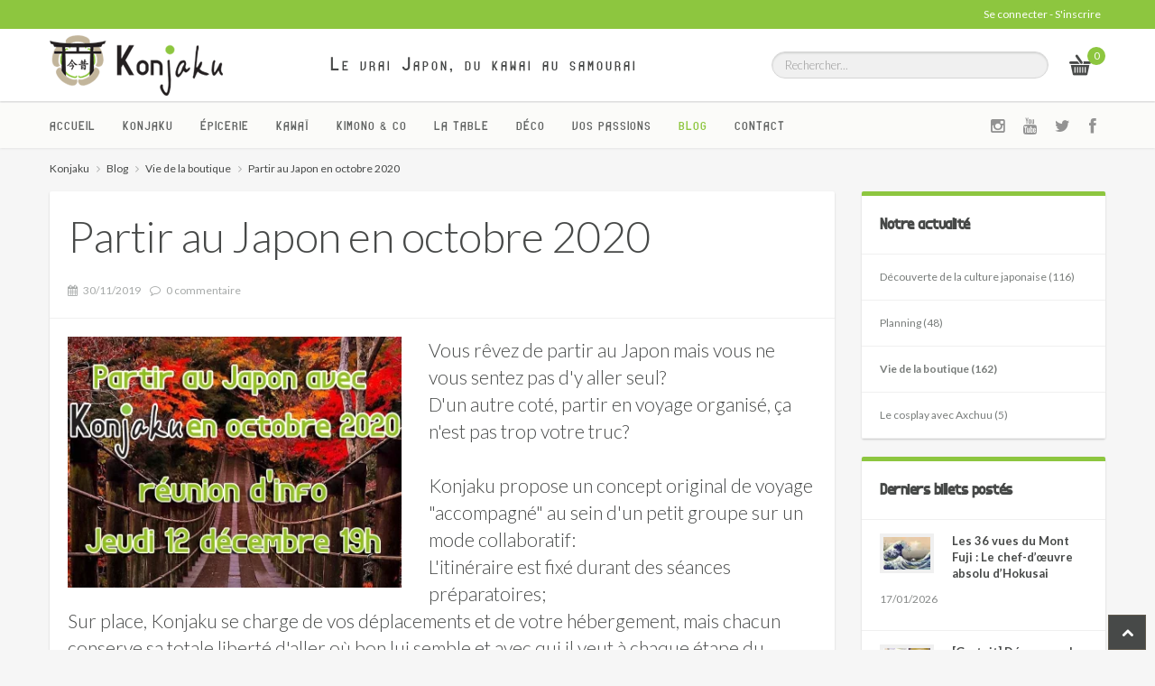

--- FILE ---
content_type: text/html; charset=ISO-8859-1
request_url: https://www.konjaku.fr/blog/2019/11/30/konjakuryoko202010.html
body_size: 7657
content:
<!DOCTYPE html>
<html xmlns="http://www.w3.org/1999/xhtml" xml:lang="fr" lang="fr">
<head>
	<title>Konjakuryoko : un voyage au Japon &agrave; la sauce Konjaku</title>
	<meta name="viewport" content="width=device-width, maximum-scale=1.0" />
	<meta name="description" content="Vous r&ecirc;vez de partir au Japon mais vous ne vous sentez pas d'y aller seul?
D'un autre cot&eacute;, partir en voyage organis&eacute;, &ccedil;a n'est pas trop votre truc?
Konjaku propose un concept original de voyage &quot;accompagn&eacute;&quot; au sein d'un petit groupe sur un mode collaboratif.
Venez participer &agrave; notre r&eacute;union d'info pour en savoir plus!" />
	<meta name="keywords" content="konjaku, boutique japonaise, magasin japonais, japon, alsace, colmar, produit japonais, article japonais, artisanat japonais, voyage au japon, tourisme, partir au japon, konjakuryoko" />
	
	<link rel="canonical" href="https://www.konjaku.fr/blog/2019/11/30/konjakuryoko202010.html" />
	<meta property="og:title" content="Konjakuryoko : un voyage au Japon &agrave; la sauce Konjaku"/>
	<meta property="og:type" content="website"/>
	<meta property="og:url" content="https://www.konjaku.fr/blog/2019/11/30/konjakuryoko202010.html"/>
	<meta property="og:image" content="https://www.konjaku.fr/media/g_vignette/46412.webp"/>
	<meta property="og:site_name" content="Konjaku"/>
	<meta property="og:description" content="Vous r&ecirc;vez de partir au Japon mais vous ne vous sentez pas d'y aller seul?
D'un autre cot&eacute;, partir en voyage organis&eacute;, &ccedil;a n'est pas trop votre truc?
Konjaku propose un concept original de voyage &quot;accompagn&eacute;&quot; au sein d'un petit groupe sur un mode collaboratif.
Venez participer &agrave; notre r&eacute;union d'info pour en savoir plus!" />
	<meta property="og:street-address" content="4 rue Vauban"/>
	<meta property="og:locality" content="Colmar"/>
	<meta property="og:postal-code" content="68000"/>
	<meta property="og:country-name" content="FRANCE METROPOLITAINE"/>
	<meta property="og:email" content="contact@konjaku.fr"/>
	<meta property="og:phone_number" content="+33  390 505 993"/>

	<!--
<link rel="stylesheet" type="text/css" href="/theme/fr/css/bootstrap.css" />
<link rel="stylesheet" type="text/css" href="/theme/fr/css/bootstrap-responsive.css" />
<link rel="stylesheet" type="text/css" href="/theme/fr/css/fonts/font-awesome.css" />
<link rel="stylesheet" type="text/css" href="/theme/fr/js/tfingi-megamenu/tfingi-megamenu-frontend.css" />
<link rel="stylesheet" type="text/css" href="/theme/fr/js/lightbox/lightbox.min.css" />
-->
<link rel="stylesheet" type="text/css" href="/theme/fr/css/min.css?v=5" />

<!-- Comment following two lines to use LESS -->
<!-- <link rel="stylesheet" type="text/css" href="/theme/fr/css/color-schemes/core.css" /> -->
<link rel="stylesheet" type="text/css" href="/theme/fr/css/color-schemes/konjaku.css?v=5" id="color_scheme" />

<!-- Uncomment following three lines to use LESS -->
<!--<link rel="stylesheet/less" type="text/css" href="css/less/core.less">
<link rel="stylesheet/less" type="text/css" href="css/less/turquoise.less" id="color_scheme" >
<script src="js/less.js" type="text/javascript"></script>-->

<link href="https://fonts.googleapis.com/css?family=Lato:300,300italic,400,400italic,700,700italic|Shadows+Into+Light" rel="stylesheet" type="text/css">

<meta name="twitter:card" content="summary_large_image">
<meta name="twitter:title" content="Konjakuryoko : un voyage au Japon &agrave; la sauce Konjaku">
<meta name="twitter:description" content="Vous r&ecirc;vez de partir au Japon mais vous ne vous sentez pas d'y aller seul?
D'un autre cot&eacute;, partir en voyage organis&eacute;, &ccedil;a n'est pas trop votre truc?
Konjaku propose un concept original de voyage &quot;accompagn&eacute;&quot; au sein d'un petit groupe sur un mode collaboratif.
Venez participer &agrave; notre r&eacute;union d'info pour en savoir plus!">
<meta name="twitter:image" content="https://www.konjaku.fr/media/g_vignette/46412.webp">

<script type="application/ld+json">
{
  "@context": "https://schema.org",
  "@graph": [{
    "@type": "LocalBusiness",
    "name": "Konjaku",
    "image": "https://www.konjaku.fr/theme/fr/images/logo_home.png",
    "@id": "https://www.konjaku.fr",
    "url": "https://www.konjaku.fr",
    "telephone": "+33  390 505 993",
    "address": {
      "@type": "PostalAddress",
      "streetAddress": "4 rue Vauban",
      "addressLocality": "Colmar",
      "postalCode": "68000",
      "addressCountry": "FR"
    }}, {
  	"@type": "WebSite",
    "name": "Konjaku",
  	"url": "https://www.konjaku.fr",
  	"potentialAction": {
    	"@type": "SearchAction",
    	"target": "https://www.konjaku.fr/recherche/catalogue/?r={search_term_string}",
    	"query-input": "required name=search_term_string"
  	}
  }]
}
</script>



	<!--
	<meta http-equiv="X-UA-Compatible" content="IE=7; IE=8" />-->
	<link rel="icon" href="/theme/fr/templates/favicon.ico" type="image/x-icon" />

	<!-- Charge les feuilles de styles des Widgets et des modules -->
	
	<!-- Charges les scripts des Options avancees du Back-office -->
	
</head>
<!-- modele:blog -->
<body>
<div class="wrapper">
	<!-- Header -->

<div class="header">
  <!-- Top bar -->
  <div class="top">
    <div class="container">
      <div class="row">
        <div class="span6">
          
        </div>
        
<div class="span6 hidden-phone">
	<ul class="inline pull-right">
	
		<li>
			<a href="../../../../compte/">Se connecter</a> - <a href="../../../../compte/ouverture.html">S'inscrire</a>								
		</li>
	
	
	</ul>
</div>

      </div>
    </div>
  </div>
  <!-- End class="top" -->

  <!-- Logo & Search bar -->
  <div class="bottom">
    <div class="container">
      <div class="row">
        <div class="span8">
          <div class="logo">
            <a href="../../../../" title="Le vrai Japon, du kawai au samourai - Retour &agrave; l'accueil">
              Le vrai Japon, du kawai au samourai
            </a>
          </div>
        </div>

        <div class="span4">
          <div class="row-fluid">
            <div class="span10">

              <!-- Search -->
              <div class="search">
                <div class="qs_s">

                  <form action="../../../../recherche/catalogue/" method="get">
                  	  <input type="text" name="r" id="query" placeholder="Rechercher..." value="">
                  </form>
                  
                </div>
              </div>
              <!-- End class="search"-->

            </div>

            <div class="span2">

              <!-- Mini cart -->
              
<div class="mini-cart">
  
  
  
  <a href="../../../../ecommerce/panier.html" title="D&eacute;tail du panier" data-cart><span data-cart-count>0</span></a>
</div>

              <!-- End class="mini-cart" -->

            </div>
          </div>
        </div>
      </div>
    </div>
  </div>
  <!-- End class="bottom" -->
</div>
<!-- End class="header" -->


	<!-- Navigation -->
	
<nav class="navigation navbar-inplace">
    <div class="container">    
        <div class="row">

            <div class="span9">
				<a href="#" class="main-menu-button">Navigation</a>
				<!-- Begin Menu Container -->
				<div class="megamenu_container">
					<div class="menu-main-navigation-container">
						
						<ul id="menu-main-navigation" class="main-menu">
							
							
							<li class="menu-item-has-children"> <a href="/"  class="" target="_self">Accueil</a>
							
							
							
							
							<li class="menu-item-has-children"> <a href="/konjaku.html"  class="" target="_self">Konjaku</a>
							
							
								
						<ul id="menu-main-navigation" class="main-menu">
							
							
							<li class="menu-item-has-children"> <a href="/concept-konjaku.html"  class="" target="_self">Notre Concept</a>
							
							
							
							
							<li class="menu-item-has-children"> <a href="/on-parle-de-konjaku.html"  class="" target="_self">Ils parlent de nous</a>
							
							
							
							
							<li class="menu-item-has-children"> <a href="/konjakuryoko.html"  class="" target="">Voyager au Japon</a>
							
							
							
							</li>
						</ul>
						
							
							
							
							<li class="menu-item-has-children"> <a href="/epicerie-japonaise.html"  class="" target="_self">Épicerie</a>
							
							
								
						<ul id="menu-main-navigation" class="main-menu">
							
							
							<li class="menu-item-has-children"> <a href="/catalogue/daifuku-mochi/"  class="" target="">Daifuku Mochi</a>
							
							
							
							
							<li class="menu-item-has-children"> <a href="/catalogue/kitkat-japonais/"  class="" target="">Kitkat Japonais</a>
							
							
							
							
							<li class="menu-item-has-children"> <a href="/catalogue/ramune/"  class="" target="">Ramune</a>
							
							
							
							
							<li class="menu-item-has-children"> <a href="/catalogue/sake/"  class="" target="">Saké</a>
							
							
							
							
							<li class="menu-item-has-children"> <a href="/catalogue/the-japonais/"  class="" target="">Thé Japonais</a>
							
							
							
							
							<li class="menu-item-has-children"> <a href="/catalogue/boissons-japonaises/"  class="" target="">Autres boissons</a>
							
							
							
							
							<li class="menu-item-has-children"> <a href="/catalogue/snacks-japonais/"  class="" target="">Autres snacks</a>
							
							
							
							</li>
						</ul>
						
							
							
							
							<li class="menu-item-has-children"> <a href="/kawaii.html"  class="" target="_self">Kawaï</a>
							
							
								
						<ul id="menu-main-navigation" class="main-menu">
							
							
							<li class="menu-item-has-children"> <a href="/catalogue/book-nook/"  class="" target="">Book Nook</a>
							
							
							
							
							<li class="menu-item-has-children"> <a href="/catalogue/cosplay/"  class="" target="">Cosplay</a>
							
							
							
							
							<li class="menu-item-has-children"> <a href="/catalogue/estampes-fan-art/"  class="" target="">Estampes Fan'Art</a>
							
							
							
							
							<li class="menu-item-has-children"> <a href="/catalogue/figurines-peluches/"  class="" target="">Figurines & Peluches</a>
							
							
							
							
							<li class="menu-item-has-children"> <a href="/catalogue/gadgets/"  class="" target="">Gadgets</a>
							
							
							
							
							<li class="menu-item-has-children"> <a href="/catalogue/porte-bonheur/"  class="" target="">Porte-Bonheur Japonais</a>
							
							
							
							
							<li class="menu-item-has-children"> <a href="/catalogue/studios-ghibli/"  class="" target="">Studios Ghibli</a>
							
							
							
							
							<li class="menu-item-has-children"> <a href="/catalogue/t-shirts/"  class="" target="">T-Shirts & co</a>
							
							
							
							</li>
						</ul>
						
							
							
							
							<li class="menu-item-has-children"> <a href="/kimono---co.html"  class="" target="_self">Kimono & co</a>
							
							
								
						<ul id="menu-main-navigation" class="main-menu">
							
							
							<li class="menu-item-has-children"> <a href="/catalogue/porte-monnaie-accessoires/"  class="" target="">Accessoires</a>
							
							
							
							
							<li class="menu-item-has-children"> <a href="/catalogue/bijoux/"  class="" target="">Bijoux Japonais</a>
							
							
							
							
							<li class="menu-item-has-children"> <a href="/catalogue/chaussettes-tabi/"  class="" target="">Chaussettes tabi</a>
							
							
							
							
							<li class="menu-item-has-children"> <a href="/catalogue/eventails/"  class="" target="">Eventails japonais</a>
							
							
							
							
							<li class="menu-item-has-children"> <a href="/catalogue/furoshiki/"  class="" target="">Furoshiki</a>
							
							
							
							
							<li class="menu-item-has-children"> <a href="/catalogue/hanten-japonais/"  class="" target="">Hanten</a>
							
							
							
							
							<li class="menu-item-has-children"> <a href="/catalogue/haori-japonais/"  class="" target="">Haori</a>
							
							
							
							
							<li class="menu-item-has-children"> <a href="/catalogue/happi-japonais/"  class="" target="">Happi</a>
							
							
							
							
							<li class="menu-item-has-children"> <a href="/catalogue/textiles/"  class="" target="">Kimonos</a>
							
							
							
							
							<li class="menu-item-has-children"> <a href="/catalogue/masques-de-protection/"  class="" target="">Masques de protection</a>
							
							
							
							
							<li class="menu-item-has-children"> <a href="/catalogue/yukata-japonais/"  class="" target="">Yukata</a>
							
							
							
							</li>
						</ul>
						
							
							
							
							<li class="menu-item-has-children"> <a href="/art-de-la-table.html"  class="" target="_self">La Table</a>
							
							
								
						<ul id="menu-main-navigation" class="main-menu">
							
							
							<li class="menu-item-has-children"> <a href="/catalogue/the/"  class="" target="">Art du Thé</a>
							
							
							
							
							<li class="menu-item-has-children"> <a href="/catalogue/baguettes-japonaises/"  class="" target="">Baguettes Japonaises</a>
							
							
							
							
							<li class="menu-item-has-children"> <a href="/catalogue/boites-a-bento/"  class="" target="">Boite à Bento</a>
							
							
							
							
							<li class="menu-item-has-children"> <a href="/catalogue/bols-japonais/"  class="" target="">Bols Japonais</a>
							
							
							
							
							<li class="menu-item-has-children"> <a href="/catalogue/cuisine/"  class="" target="">Couteaux Japonais</a>
							
							
							
							
							<li class="menu-item-has-children"> <a href="/catalogue/tasses/"  class="" target="">Tasses</a>
							
							
							
							
							<li class="menu-item-has-children"> <a href="/catalogue/vaisselle-japon/"  class="" target="">Autre Vaisselle</a>
							
							
							
							</li>
						</ul>
						
							
							
							
							<li class="menu-item-has-children"> <a href="/deco-japonaise.html"  class="" target="_self">Déco</a>
							
							
								
						<ul id="menu-main-navigation" class="main-menu">
							
							
							<li class="menu-item-has-children"> <a href="/catalogue/estampes/"  class="" target="">Estampes japonaises</a>
							
							
							
							
							<li class="menu-item-has-children"> <a href="/catalogue/futon/"  class="" target="">Futons Traditionnels Japonais</a>
							
							
							
							
							<li class="menu-item-has-children"> <a href="/catalogue/kakemono/"  class="" target="">Kakemono</a>
							
							
							
							
							<li class="menu-item-has-children"> <a href="/catalogue/kokeshi/"  class="" target="">Kokeshi</a>
							
							
							
							
							<li class="menu-item-has-children"> <a href="/catalogue/lampes-japonaises/"  class="" target="">Lampes Japonaises</a>
							
							
							
							
							<li class="menu-item-has-children"> <a href="/catalogue/noren/"  class="" target="">Noren</a>
							
							
							
							
							<li class="menu-item-has-children"> <a href="/catalogue/deco-interieure/"  class="" target="">Objets Déco</a>
							
							
							
							
							<li class="menu-item-has-children"> <a href="/catalogue/tatami/"  class="" target="">Tatamis Japonais</a>
							
							
							
							
							<li class="menu-item-has-children"> <a href="/catalogue/vases/"  class="" target="">Vases Japonais</a>
							
							
							
							</li>
						</ul>
						
							
							
							
							<li class="menu-item-has-children"> <a href="/japon-passion.html"  class="" target="_self">Vos passions</a>
							
							
								
						<ul id="menu-main-navigation" class="main-menu">
							
							
							<li class="menu-item-has-children"> <a href="/catalogue/arts-martiaux/"  class="" target="">Arts Martiaux</a>
							
							
							
							
							<li class="menu-item-has-children"> <a href="/catalogue/calligraphie/"  class="" target="">Calligraphie</a>
							
							
							
							
							<li class="menu-item-has-children"> <a href="/catalogue/ikebana/"  class="" target="">Ikebana</a>
							
							
							
							
							<li class="menu-item-has-children"> <a href="/catalogue/jeux-jouets/"  class="" target="">Jeux & jouets</a>
							
							
							
							
							<li class="menu-item-has-children"> <a href="/catalogue/origami/"  class="" target="">Origami</a>
							
							
							
							
							<li class="menu-item-has-children"> <a href="/catalogue/shinken/"  class="" target="">Shinken & Katana japonais</a>
							
							
							
							
							<li class="menu-item-has-children"> <a href="/catalogue/shogi/"  class="" target="">Shogi</a>
							
							
							
							
							<li class="menu-item-has-children"> <a href="/catalogue/zen-meditation/"  class="" target="">Zen & Méditation</a>
							
							
							
							</li>
						</ul>
						
							
							
							
							<li class="menu-item-has-children"> <a href="/blog/"  class="actif" target="">Blog</a>
							
							
							
							
							<li class="menu-item-has-children"> <a href="/contact/"  class="" target="">Contact</a>
							
							
							
							</li>
						</ul>
						
					</div>
				</div>
  			</div>

			<div class="span3 visible-desktop">
				
				<a class="btn btn-social pull-right" href="https://www.facebook.com/Konjaku-2009010782658691/" title="Retrouvez Konjaku sur Facebook" target="_blank">
					<i class="icon-facebook"></i>
				</a>
				<a class="btn btn-social pull-right" href="https://twitter.com/konjaku_fr" title="Retrouvez @konjaku_fr sur Twitter" target="_blank">
					<i class="icon-twitter"></i>
				</a>
				<a class="btn btn-social pull-right" href="https://www.youtube.com/channel/UCmU0rHVpsxB1TSxsDwT_j8g" title="Retrouvez Konjaku TV sur Youtube" target="_blank">
					<i class="icon-youtube"></i>
				</a>
				<a class="btn btn-social pull-right" href="https://www.instagram.com/konjaku_fr/" title="Retrouvez @konjaku_fr sur Instagram" target="_blank">
					<i class="icon-instagram"></i>
				</a>
			</div>
		</div>
	</div>
</nav>


	<!-- End class="navigation" -->
	<!-- Content section -->
	<section class="main">
		<!-- Home content -->
		<section class="blog_post">
			<div class="container">
				
<div style="margin-top:-40px;">
<ul class="breadcrumb" itemscope itemtype="https://schema.org/BreadcrumbList">
<li class="breadcrumb-item"> <a href="../../../../"  data-home="true"> Konjaku</a> </li>

<li class="breadcrumb-item" itemprop="itemListElement" itemscope itemtype="http://schema.org/ListItem"> <a href="../../../../blog/" target="_self" itemprop="item"><span itemprop="name">Blog</span></a><meta itemprop="position" content="1" /></li>




<li class="breadcrumb-item" itemprop="itemListElement" itemscope itemtype="http://schema.org/ListItem"> <a href="../../../../blog/animations/" target="_self" itemprop="item"><span itemprop="name">Vie de la boutique</span></a><meta itemprop="position" content="2" /></li>




<li class="breadcrumb-item" itemprop="itemListElement" itemscope itemtype="http://schema.org/ListItem"> <a href="../../../../blog/2019/11/30/konjakuryoko202010.html" target="_self" itemprop="item"><span itemprop="name">Partir au Japon en octobre 2020</span></a><meta itemprop="position" content="3" /></li>


</ul>
</div>

				<div class="row">
					<div class="span9">
						

<div id="fb-root"></div>
<script>(function(d, s, id) {
var js, fjs = d.getElementsByTagName(s)[0];
if (d.getElementById(id)) return;
js = d.createElement(s); js.id = id;
js.src = "https://connect.facebook.net/fr_FR/sdk.js#xfbml=1&version=v3.0";
fjs.parentNode.insertBefore(js, fjs);
}(document, 'script', 'facebook-jssdk'));</script>

<article class="post post-full">
	<div class="box">
		<div class="box-header">
				<h1 class="sharrre_title">Partir au Japon en octobre 2020</h1>
				<ul class="post-meta">
					<!-- <li><i class="icon-user"></i> &nbsp; Fabien Osmont</li> -->
					<li><i class="icon-calendar"></i> &nbsp; 30/11/2019</li>
					<li><i class="icon-comment-alt"></i> &nbsp; 0 commentaire</li>
				</ul>
		</div>

		<div class="box-content">

			
			<div class="span4" style="margin-left:0;margin-right:30px;">
				<img src="/media/g_vignette/46412.webp" alt="Partir au Japon en octobre 2020">
			</div>
			
			<div class="lead">Vous r&ecirc;vez de partir au Japon mais vous ne vous sentez pas d'y aller seul?<br />D'un autre cot&eacute;, partir en voyage organis&eacute;, &ccedil;a n'est pas trop votre truc?<br /><br />Konjaku propose un concept original de voyage "accompagn&eacute;" au sein d'un petit groupe sur un mode collaboratif: <br />L'itin&eacute;raire est fix&eacute; durant des s&eacute;ances pr&eacute;paratoires;<br />Sur place, Konjaku se charge de vos d&eacute;placements et de votre h&eacute;bergement, mais chacun conserve sa totale libert&eacute; d'aller o&ugrave; bon lui semble et avec qui il veut &agrave; chaque &eacute;tape du parcours.<br /><br />Si ce genre d'approche vous int&eacute;resse, venez &agrave; notre r&eacute;union d'info jeudi 12 d&eacute;cembre pour en savoir plus!<br />Elle se tiendra &agrave; l'&eacute;tage de la boutique &agrave; partir de 19h. Merci d'&ecirc;tre pr&eacute;sent sur place avant la fermeture.<br />(et si vous pr&eacute;venez d'avance de votre venue, &ccedil;a permet d'&ecirc;tre sur d'avoir assez de si&egrave;ges pour tout le monde!)</div>

			<!-- Produits -->
			

			<div style="clear:both"></div>
			<hr />

			<div class="social">
				<div id="sharrre">
                    <div class="fb-like" 
                        data-href="https://www.konjaku.fr/blog/2019/11/30/konjakuryoko202010.html" 
                        data-layout="box_count" 
                        data-action="like" 
                        data-size="large"
                        data-show-faces="true">
                    </div>
					<!-- <div class="facebook sharrre"><button class="btn btn-mini btn-facebook"><i class="icon-facebook"></i> &nbsp; -</button></div>-->
					<div class="twitter sharrre"><button class="btn btn-mini btn-twitter"><i class="icon-twitter"></i> &nbsp; </button></div>
					<!-- <div class="googleplus sharrre"> </div> -->
					<div class="pinterest sharrre"><button class="btn btn-large btn-pinterest test"><i class="icon-pinterest"></i> &nbsp; -</button></div>
				</div>
			</div>
		
		</div>
	</div>
</article>

<script type="application/ld+json">
  {
"@context":"https://schema.org/",
"@type":"NewsArticle",
"mainEntityOfPage":{
	"@type":"WebPage",
	"@id":"https://www.konjaku.fr/blog/2019/11/30/konjakuryoko202010.html"
},
"headline":"Partir au Japon en octobre 2020",
"description":"Vous r&ecirc;vez de partir au Japon mais vous ne vous sentez pas d'y aller seul?<br />D'un autre cot&eacute;, partir en voyage organis&eacute;, &ccedil;a n'est pas trop votre truc?<br />Konjaku a peut-&ecirc;tre une solution pour vous...",
"articleSection":"Vie de la boutique",
"commentCount":"0",
"datePublished":"2019-11-30 18:00:00",
"author":{
	"@type":"Person",
	"name":"Fabien Osmont",
	"url":"https://www.konjaku.fr"
},
"publisher":{
	"@type":"Organization",
	"name":"Konjaku"
},
"image":"https://www.konjaku.fr/media/g_vignette/46412.webp"
}
</script>

<script id="catalog_post_tpl" type="text/x-template">

		<li>
			<a href="<%- url %>" title="<%- name %>">
				<div class="image">
					<% if(main_thumb) { %>
					<img class="primary" src="<%- main_thumb.url_vignette %>" alt="<%- name %>">
					<% } %>
				</div>
				<div class="title">
					<div class="prices">
						
						<span class="price"><%= price %></span>
					</div>
					<h2><%- name %></h2>
				</div>
				
				<div class="buy">
					<form>
						<button class="btn btn-primary" data-cart-add="" data-cart-error="cartalert<%- id %>" title="Ajouter au panier">Ajouter au panier</button>
						<input type="hidden" name="pid" value="<%- id %>">
					</form>
				</div>
			</a>
		</li>

</script>


<section class="post-comments">
	<div class="box">
		<div class="box-header">
		
			<h3>Commentaires</h3>
		
		</div>
		<div class="box-content">
			<div class="comment-items">
				
				
					<p>Soyez le premier &agrave; poster un commentaire ! </p>
				
			</div>
		</div>
	</div>
</section>

<section class="post-comment-form" id="alert">
	<div class="box">
				
		<div class="box-header">
			<h3>Ajouter votre commentaire</h3>
		</div>
		
		
		
		
		<a href="../../../../compte/login.html?o=o">Identifiez vous</a> pour poster un commentaire.
		
		
		
	</div>
</section>

					</div>
					<div class="span3">
						
<div class="widget Menu">
  
  <h3 class="widget-title">Notre actualité</h3>
  
    <ul class="menu-widget">
      
      
      <li class="level1"><a href="../../../../blog/culture-japonaise/" title="D&eacute;couverte de la culture japonaise" class="">Découverte de la culture japonaise (116)</a></li>
      
      <li class="level1"><a href="../../../../blog/planning/" title="Planning" class="">Planning (48)</a></li>
      
      <li class="level1"><a href="../../../../blog/animations/" title="Vie de la boutique" class="actif">Vie de la boutique (162)</a></li>
      
      <li class="level1"><a href="../../../../blog/cosplay-axchuu/" title="Le cosplay avec Axchuu" class="">Le cosplay avec Axchuu (5)</a></li>
      
    </ul>  
    
</div>

<div class="widget widget-blog-posts">
  
  <h3 class="widget-title">Derniers billets post&eacute;s</h3>
  
    <ul class="product-list-small">
      
      <li>
			<div class="desc">
				
				<div class="image">
					<a href="/blog/2026/01/17/36-vues-fuji-hokusai.html" title="Les 36 vues du Mont Fuji : Le chef-d’œuvre absolu d’Hokusai">
						<img src="/media/miniature/103852.webp" alt="Les 36 vues du Mont Fuji : Le chef-d’œuvre absolu d’Hokusai">
					</a>
				</div>
				
                <h6>
                    <a href="/blog/2026/01/17/36-vues-fuji-hokusai.html" title="Les 36 vues du Mont Fuji : Le chef-d’œuvre absolu d’Hokusai">Les 36 vues du Mont Fuji : Le chef-d’œuvre absolu d’Hokusai</a>
                </h6>

                <div class="price">
                    17/01/2026									
                </div>
            </div>
      
      <li>
			<div class="desc">
				
				<div class="image">
					<a href="/blog/2026/01/09/soirees-decouverte-202601.html" title="[Gratuit] D&eacute;couvrez les nouvelles tendances japonaises !">
						<img src="/media/miniature/104532.webp" alt="[Gratuit] D&eacute;couvrez les nouvelles tendances japonaises !">
					</a>
				</div>
				
                <h6>
                    <a href="/blog/2026/01/09/soirees-decouverte-202601.html" title="[Gratuit] D&eacute;couvrez les nouvelles tendances japonaises !">[Gratuit] Découvrez les nouvelles tendances japonaises !</a>
                </h6>

                <div class="price">
                    09/01/2026									
                </div>
            </div>
      
      <li>
			<div class="desc">
				
				<div class="image">
					<a href="/blog/2025/12/27/atelier-ikebana-2026.html" title="Atelier Ikebana 17 janvier 2026">
						<img src="/media/miniature/104192.webp" alt="Atelier Ikebana 17 janvier 2026">
					</a>
				</div>
				
                <h6>
                    <a href="/blog/2025/12/27/atelier-ikebana-2026.html" title="Atelier Ikebana 17 janvier 2026">Atelier Ikebana 17 janvier 2026</a>
                </h6>

                <div class="price">
                    27/12/2025									
                </div>
            </div>
      
      <li>
			<div class="desc">
				
				<div class="image">
					<a href="/blog/2025/12/26/wabi-sabi.html" title="Wabi-Sabi : la beaut&eacute; de l’imperfection dans la d&eacute;coration et l’artisanat japonais">
						<img src="/media/miniature/104182.webp" alt="Wabi-Sabi : la beaut&eacute; de l’imperfection dans la d&eacute;coration et l’artisanat japonais">
					</a>
				</div>
				
                <h6>
                    <a href="/blog/2025/12/26/wabi-sabi.html" title="Wabi-Sabi : la beaut&eacute; de l’imperfection dans la d&eacute;coration et l’artisanat japonais">Wabi-Sabi : la beauté de l’imperfection dans la décoration et l’artisanat japonais</a>
                </h6>

                <div class="price">
                    26/12/2025									
                </div>
            </div>
      
      <li>
			<div class="desc">
				
				<div class="image">
					<a href="/blog/2025/12/16/legislation-import-shinken.html" title="Shinken &amp; katana : guide d’achat, l&eacute;gislation fran&ccedil;aise et importation (2025)">
						<img src="/media/miniature/42392.webp" alt="Shinken &amp; katana : guide d’achat, l&eacute;gislation fran&ccedil;aise et importation (2025)">
					</a>
				</div>
				
                <h6>
                    <a href="/blog/2025/12/16/legislation-import-shinken.html" title="Shinken &amp; katana : guide d’achat, l&eacute;gislation fran&ccedil;aise et importation (2025)">Shinken & katana : guide d’achat, législation française et importation (2025)</a>
                </h6>

                <div class="price">
                    16/12/2025									
                </div>
            </div>
      
    </ul>
    
</div>

					</div>
				</div>
			</div>
		</section>
		<!-- End class="home" -->
	</section>
	<!-- End class="main" -->

	<!-- Footer -->

<div class="return_top">
	<span class="icon  icon-chevron-up"></span>
</div>


<div class="footer">
	
<div class="container">
	<div class="row-fluid">
		<div class="span9 hidden-phone">
			<div class="row-fluid ">
				

<div class="span3">
  
  <div class="support">
  <h6>Menu</h6>
  
		  
		  <ul class="links">
			
			
			<li class="link_1"> <a href="/informations-legales.html"  class="title" target="_self">Informations légales</a>
			  
			  
			  
			
			  
			  
			
			<li class="link_3"> <a href="/securite-des-paiements.html"  class="title" target="_self">Sécurité des paiements</a>
			  
			  
			  
			
			  
			  
			
			<li class="link_5"> <a href="/conditions-generales-de-vente.html"  class="title" target="_self">Conditions Générales de Vente</a>
			  
			  
			  
			
			<li class="link_6"> <a href="/donnees-personnelles.html"  class="title" target="_self">Données personnelles</a>
			  
			  
			  
			</li>
		  </ul>
		  
	</div>

	<!-- 
	<hr />
	<div class="confidence">
		<h6>Pay with confidence</h6>
		<img src="/theme/fr/img/stripe.png" alt="We accept all major credit cards" /> 
	</div> 
	-->
</div>





<div class="span3">
  
  <div class="support">
  <h6>Catégories</h6>
  
		  
		  <ul class="links">
			
			
			<li class="link_1"> <a href="/catalogue/"  class="title" target="">Tous les produits</a>
			  
			  
			  
			
			<li class="link_2"> <a href="/kawaii.html"  class="title" target="">Kawaï</a>
			  
			  
			  
			
			<li class="link_3"> <a href="/kimono---co.html"  class="title" target="">Kimono & co</a>
			  
			  
			  
			
			<li class="link_4"> <a href="/art-de-la-table.html"  class="title" target="">Art de la table</a>
			  
			  
			  
			
			<li class="link_5"> <a href="/deco-japonaise.html"  class="title" target="">Déco japonaise</a>
			  
			  
			  
			
			<li class="link_6"> <a href="/japon-passion.html"  class="title" target="">Le Japon passion</a>
			  
			  
			  
			</li>
		  </ul>
		  
	</div>

	<!-- 
	<hr />
	<div class="confidence">
		<h6>Pay with confidence</h6>
		<img src="/theme/fr/img/stripe.png" alt="We accept all major credit cards" /> 
	</div> 
	-->
</div>




<div class="span6">
<h6>Derniers articles</h6>
<ul class="list-chevron links">

<li>
	<a href="/blog/2026/01/17/36-vues-fuji-hokusai.html">Les 36 vues du Mont Fuji : Le chef-d’œuvre absolu d’Hokusai</a>
	<small>17/01/2026</small>
</li>

<li>
	<a href="/blog/2026/01/09/soirees-decouverte-202601.html">[Gratuit] Découvrez les nouvelles tendances japonaises !</a>
	<small>09/01/2026</small>
</li>

<li>
	<a href="/blog/2025/12/27/atelier-ikebana-2026.html">Atelier Ikebana 17 janvier 2026</a>
	<small>27/12/2025</small>
</li>


</ul>
</div>

			</div>
			<div class="row-fluid footer-arg">
				<div class="span4"><span class="icon icon-lock"></span><br />Paiement s&eacute;curis&eacute;</div>
<div class="span4"><span class="icon icon-time"></span><br />Exp&eacute;dition sous 48h</div>
<div class="span4"><span class="icon icon-gift"></span><br />Livraison gratuite en magasin</div>
			</div>
		</div>
		<div class="span3">
			

	

	

    <p class="lead">Notre magasin</p>

    

     <div class="post_simple"><p>Ouvert du mardi au samedi</p>
<p><strong>Du mardi au samedi</strong><br />de 10h &agrave; 12h30 et<br />de 14h &agrave; 19h<br /><strong>Dimanche &amp; Lundi</strong><br />ferm&eacute;<br /><br />Adresse<br />4 rue Vauban<br />68000 Colmar<br />T&eacute;l: +33  390 505 993</p></div> 

	<div class="clearfix"></div>

	<hr />

		</div>
	</div>
</div>

</div>
<!-- End id="footer" -->
<!-- Credits bar -->
<div class="credits">
	<div class="container">
		<div class="row">
			<div class="span8">
				<p>&copy; 2026 Konjaku &middot; Tous droits r&eacute;serv&eacute;s. </p>
			</div>
		</div>
	</div>
</div>

<!-- fade shadow invisible -->
<div class="alert alert-light alert-cart hidden" data-cart-alert>
	<h6 class="alert-heading">Ajout&eacute; au panier :</h6>
	<p class="text-truncate my-4" data-cart-alert-desc>Plop</p>
	<a href="/ecommerce/panier.html" class="btn btn-primary text-decoration-none shadow-none"><i class="icon icon-shopping-cart"></i>&nbsp;Voir le panier</a>
</div>

<!-- End class="credits" -->


</div>


<!-- BEGIN JAVASCRIPTS -->
<!--[if lt IE 9]>
<script src="/theme/fr/js/html5shiv.js"></script>
<![endif]-->

<!--<script type="text/javascript" src="/theme/fr/js/jquery-1.10.2.min.js"></script>
<script type="text/javascript" src="/theme/fr/js/jquery-migrate-1.2.1.min.js"></script>
<script type="text/javascript" src="/theme/fr/js/jquery-ui-1.10.2.custom.js"></script>
<script type="text/javascript" src="/theme/fr/js/jquery.easing-1.3.min.js"></script>
<script type="text/javascript" src="/theme/fr/js/bootstrap.js"></script>
<script type="text/javascript" src="/theme/fr/js/jquery.isotope.min.js"></script> <- Accueil, catalogue, classique, produit ->
<script type="text/javascript" src="/theme/fr/js/jquery.flexslider.js"></script> <- Accueil ->
<script type="text/javascript" src="/theme/fr/js/jquery.sharrre.min.js"></script>
<script type="text/javascript" src="/theme/fr/js/imagesloaded.js"></script>
<script type="text/javascript" src="/theme/fr/js/api.js"></script>
<script type="text/javascript" src="/theme/fr/js/lightbox.min.js"></script>
<script type="text/javascript" src="/theme/fr/js/underscore.min.js"></script>
/theme/fr/js/jquery.elevatezoom.js
-->
<script type="text/javascript" src="/theme/fr/js/min.js?v=6"></script>

<script type="text/javascript" src="/theme/fr/js/la_boutique.js?v=6"></script>
<script type="text/javascript" src="/theme/fr/js/tfingi-megamenu/tfingi-megamenu-frontend.js"></script>

<!--preview only-->
<!--<script type="text/javascript" src="/theme/fr/js/jquery.gmap3.js"></script>-->
<!-- <script type="text/javascript" src="/theme/fr/js/jquery.tweet.js"></script> -->
<!--<script src="https://maps.googleapis.com/maps/api/js?sensor=false" type="text/javascript"></script>-->
<!-- <script type="text/javascript" src="/theme/fr/js/jquery.cookie.js"></script> -->

<script async src="https://www.googletagmanager.com/gtag/js?id=G-VS11PN91JH"></script>
<script>
window.dataLayer = window.dataLayer || [];
function gtag(){dataLayer.push(arguments);}
gtag('js', new Date());
gtag('config','G-VS11PN91JH');

</script>



<!-- END JAVASCRIPTS -->    
</body>
</html>